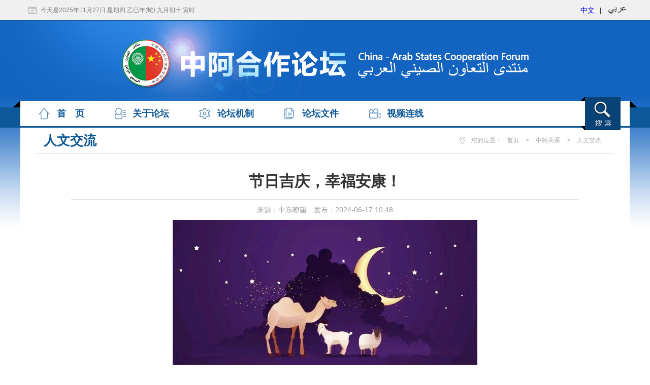

--- FILE ---
content_type: text/html
request_url: http://www.chinaarabcf.org/chn/zagx/rwjl/202406/t20240617_11436912.htm
body_size: 8173
content:
<!DOCTYPE html>
<html>
<head>
<meta charset="utf-8">
<meta name="viewport" content="width=device-width, initial-scale=1.0, maximum-scale=1.0, user-scalable=no">
<meta http-equiv="X-UA-Compatible" content="IE=edge,chrome=1" />
<meta name="renderer" content="webkit"/>
<meta name="format-detection" content="telephone=no">
<title>节日吉庆，幸福安康！</title>

<link href="../../../images/swiper.min.css" rel="stylesheet" />
<link href="../../../images/index.css" rel="stylesheet" />
<script src="../../../images/date.js"></script>
<script src="../../../images/jquery.js"></script>
<script src="../../../images/swiper.min.js"></script>
<style>
@media screen and (max-width: 990px)
{
 .txtpart img{max-width:95%;}
}
</style>
</head>

<body>
<!--顶部信息栏-->
<script>
$(function(){
	$("li").each(function(){
		if($(window).width()<990){
			if($(this).find("img").size()==0){
				$(this).find(".picnews").hide();
				$(this).css("padding-left","0");
				}
			}
		})
	$(".morelinks").click(function(){
		 $(this).hide();
		 $(".links_m").addClass("wbg").animate({"height":"62px"});
		 $(".close_menu").show();		 
		})
		$(".close_menu").click(function(){
		 $(this).hide();
		 $(".links_m").removeClass("wbg").animate({"height":"31px"});
		 $(".morelinks").show()
		})
	$(".ctpcs").each(function(){
		$(this).find("li").each(function(){
			$(this).hover(function(){
				var tnum=$(this).index();
				$(this).addClass("hover").siblings().removeClass("hover");
				$(this).parent().next().find(".zjfzs").eq(tnum).show().siblings().hide()
				
				})
			})
		
		})
	$(".searchbtn").click(function(){
		$(this).hide();
		$(".searchdiv").slideDown();
		$(".close_search").show()	
		})
	$(".close_search").click(function(){
		
		$(this).hide();
		$(".searchdiv").slideUp();
		$(".searchbtn").show()	
		})
	})

</script>

<style>
.pagemhide{display:inline-block;}
@media screen and (max-width:990px){
.pagemhide{display:none;}
.topdata{ width:auto;}
.language a,.ulList_B_Ms a,.ulList_More a{ color:#333;}
}
</style>
<div class="topdatabg">
<div class="topdata  boxcenter">
<div class="dateinf mhide fl" id="pcTime"><script>$("#pcTime").text("今天是"+GetDateString()+" "+GetcDateString());</script></div>
<div class="dateinf pchide fl" id="mTime"><script>$("#mTime").text(GetDateString());</script></div>
<div class="language fr"><span><a href="../../../">中文</a></span><span>|</span><a href="http://www.chinaarabcf.org/ara" class="alb"></a></div>
</div>
</div>
<!--顶部信息栏-->

<div class="pchide top_m">

<img src="../../../images/bg_A_2.jpg" /><div class="searchbtn"><img src="../../../images/searchlogo.png" /></div><div class="close_search"><img src="../../../images/close_search.png" /></div>

<div class="searchdiv">
<div class="searcharea">
<input type="text" id="txt_ipt" />
<a href="javascript:void(0);" class="submit" id="ssBtn_s"><img src="../../../images/searchlogo.png" />搜索</a>
</div>
<script>
$("#ssBtn_s").click(function(){
	if($("#txt_ipt").val()=="")
	{
		alert("请输入关键词！");
		return;	
	}	
	else
		window.location.href="https://www.fmprc.gov.cn/irs-c-web/search.shtml?code=17e50b75a4c&dataTypeId=207&searchWord="+$("#txt_ipt").val();
});
</script>

</div>

</div>



<div class="mainbg">

    <div class="links">
    <div class="links_m">
    <div class="links_m_box">
    <div class="sj1"></div>
    <div class="sj2"></div>

        <a href="../../../" class="bg1 cur">首　页</a>
        <a href="../../../gylt/" class="bg2">关于论坛</a>
        <a href="../../../ltjz/" class="bg3">论坛机制</a>
        <a href="../../../lthyjwx/" class="bg4">论坛文件</a>
     
        <a href="../../../splx/" class="bg6">视频连线</a>
        
        <div class="links_ss mhide" id="links_ss_Fun">
            <div class="B_A">
                <div class="butt_A"></div>
                <div class="B_A_1">
                    <div class="close"></div>
                    <input type="text" class="input_A" id="input_A2" placeholder="请输入检索关键词" />
                    <div class="butt_B" id="ssBtn_B"></div>
                </div>
                <script>
$("#ssBtn_B").click(function(){
	if($("#input_A2").val()=="")
	{
		alert("请输入关键词！");
		return;	
	}	
	else
		window.location.href="https://www.fmprc.gov.cn/irs-c-web/search.shtml?code=17e50b75a4c&dataTypeId=207&searchWord="+$("#input_A2").val();
});
</script>
                <!-- end of B_A_1 -->
            </div>
            <!-- end of B_A -->
        </div>
        <!-- end of links_ss -->
        <script>    
$('#links_ss_Fun .close').click(function(){
    $('#links_ss_Fun .B_A_1').stop().animate({'opacity':0,'width':0})
});
$('#links_ss_Fun .butt_A').click(function(){
    $('#links_ss_Fun .B_A_1').show().stop().animate({'opacity':1,'width':438})    
});
        </script>

    </div>
    <!-- end of links_m_box -->
    </div>
    <div class="morelinks pchide"></div>
    <div class="close_menu pchide"></div>
    </div>


    

    <div class="contentmaintxt boxcenter container marginTop">
    <div class="contentmaintxt1">
    <div class="location">
    <p class="mhide">人文交流</p>
    <div class="loc"><span>您的位置：</span><a href="../../../" title="首页" class="CurrChnlCls">首页</a>&nbsp;>&nbsp;<a href="../../" title="中阿关系" class="CurrChnlCls">中阿关系</a>&nbsp;>&nbsp;<a href="../" title="人文交流" class="CurrChnlCls">人文交流</a></div>
    </div>
    <div class="contentdetails">
    <h1>节日吉庆，幸福安康！</h1>
<h2 class="details">来源：中东瞭望　发布：2024-06-17 10:48</h2>
<div class="txtpart">
	<div class="view_default TRS_UEDITOR trs_paper_default trs_web"><p style="text-align: center"><img src="./W020240617389264808223.jpg" data-uploadpic="U020240617389097136650.jpg" needdownload="true" data-needdownload="true" title="12.jpg" alt="" style="width: 600px;" picname="12.jpg" OLDSRC="W020240617389264808223.jpg" /></p><p style="text-align: center; text-indent: 0em;">值此宰牲节来临之际，祝愿穆斯林朋友们<br/></p><p style="text-align: center; text-indent: 0em;">节日吉庆，幸福安康。</p><section></section><p dir="RTL" style="text-align: center; text-indent: 0em;">نتمنى للأصدقاء المسلمين عيدا سعيدا ودوام الصحة والعافية والسعادة بمناسبة حلول عيد الأضحى المبارك.</p></div>
</div>
<script>
var pmWidth = $(window).width();
if(pmWidth<992)
{
	$("embed").each(function(index, element) {
		var vWidth = $(this).attr("width");
		var vHeight = $(this).attr("height");
		var vSrc = $(this).attr("src");
		
		$(this).replaceWith('<video src="'+vSrc+'" controls="controls" width="100%" controlsList="nodownload" autoplay="autoplay"></video>');
	});
}
</script>
 <div id="fj_html">
    <p style="font-weight:bold; font-size:16px;">附件：</p>
    <ul class="mcommon2" style="padding-left:2em;">
    	
    </ul>
    </div>
    <script>
		if($("#fj_html").find("li").length==0)
			$("#fj_html").hide();
	</script>
    </div>
    
    </div>
    </div>



    


</div>
<!-- end of mainbg -->

<script language="javascript" type="text/javascript"> 
function changeUrl(s)
{      
	var d = s.options[s.selectedIndex].value;
	if(d!=0)
	{
		if ((navigator.userAgent.match(/(iPhone|iPod|Android|ios|SymbianOS)/i))) {
				location.href=d;
			}
		else
			window.open(d,"_blank");
		s.selectedIndex=0;       
	}
}

</script>
<style>
@media screen and (max-width: 990px)
{
.bottom1{padding:0 15px;}
}
</style>
<div class="bottom">

<div class="bottom1">

  <!-- div class="erer"><img src="../../../zdlwewm/images/P020210528855036770174.png" alt="" />中东瞭望微信</div -->

<div class="bottoml mhide">

</div>

</div>
<div class="bottom2">
<p><span>中阿合作论坛 版权所有</span><span>京ICP备06038296号</span><span>京公网安备110105002097</span></p>
<p><span>地址：北京市朝阳区朝阳门南大街2号</span><span>邮编：100701　电话：86-10-65964265</span></p>
</div>
</div>
<!-- end of bottom -->
<script id="_trs_ta_js" src="//ta.trs.cn/c/js/ta.js?mpid=5277" async="async" defer="defer"></script>



</body>
</html>

--- FILE ---
content_type: text/css
request_url: http://www.chinaarabcf.org/chn/images/index.css
body_size: 32042
content:
@charset "utf-8";
html, body, div, span, applet, object, iframe,
h1, h2, h3, h4, h5, h6, p, blockquote, pre,
a, abbr, acronym, address, big, cite, code,
del, dfn, em, img, ins, kbd, q, s, samp,
small, strike, strong, sub, sup, tt, var,
b, u, i, center,
dl, dt, dd, ol, ul, li,
fieldset, form, label, legend,
table, caption, tbody, tfoot, thead, tr, th, td,
article, aside, canvas, details, embed,
figure, figcaption, footer, header, hgroup,
menu, nav, output, ruby, section, summary,
time, mark, audio, video { margin:0; padding:0; border: 0;} 
a,area{blr:expression(this.onFocus=this.blur()); }
a { text-decoration:none; -webkit-tap-highlight-color:transparent;}
a:hover { text-decoration:none; -webkit-tap-highlight-color:transparent;}
img { -ms-interpolation-mode: bicubic; }
html, body { 
font-family:Helvetica,"微软雅黑";
-webkit-text-size-adjust:none;
-moz-text-size-adjust:none;
-ms-text-size-adjust:none;
text-size-adjust:none;
} /*Reset Android and IOS font*/
input { border-radius:0; } /*Reset IOS input style*/
div, span, h1, h2, h3, h4, h5, h6, p, a, img, dl, dt, dd, ol, ul, li, form { list-style:none; }
@-webkit-viewport { width:device-width; }
@-moz-viewport { width:device-width; }
@-ms-viewport { width:device-width; }
@-o-viewport { width:device-width; }
@viewport { width:device-width; }
sub, sup { 
  font-size: 75%; 
  line-height: 0; 
  position: relative;  
vertical-align: baseline;
 }
 sub {  bottom: -0.25em; } 
 sup {  top: -0.5em; }
.boxcenter { margin:0 auto;}
.container{width:1200px}
.pchide{display:none}
.mhide{display:block}



.topdatabg{background:#f0f0f0}
.topdata{height:40px;line-height:40px}
.dateinf{font-size:12px;padding-left:40px;background:url(datebg.jpg) no-repeat 16px 12px;color:#808080}
.fl{float:left}
.fr{float:right}
.language{font-size:14px;color:#000;}
.language span{padding:0 5px}
.language .alb{background:url(Img0260_1.png) no-repeat center center;padding:5px 25px;}
.topdata{width:1200px}



.channel_A{height:54px;line-height:54px;background:url(Img0260_4_1.png) no-repeat right center;font-size:14px;color:#666;}
.channel_A .B_n{color:#3967ca;font-size:22px;font-weight:bold;display:block;float:left;}
.channel_A .gd_A{color:#666;float:right;margin-right:30px;}



.channel_B{background:url(Img0260_8_1.png) repeat-x top center;height:60px;margin-left:20px;}
.channel_B .B_n{height:40px;line-height:40px;background:#1364c0;font-size:24px;font-weight:bold;display:block;float:left;padding:0 40px;color:#fff;border-top-left-radius:25px;border-bottom-left-radius:25px;border-top-right-radius:25px;border-bottom-right-radius:25px;margin-left:-20px;}


.channel_C{height:24px;line-height:24px;background:url(Img0260_12_1.png) repeat-x left center;}
.channel_C .B_n{font-size:20px;font-weight:bold;color:#333;background:#fff url(Img0260_11_1.png) no-repeat left center;padding-left:20px;padding-right:10px;}
.channel_C .gd_A{font-size:14px;color:#1364c0;padding-left:10px;float:right;background:#fff;}



.ulList_A{}
.ulList_A li{font-size:14px;color:#999;height:35px;line-height:35px;background:url(Img0260_6_2.png) no-repeat left center;padding-left:22px;}
.ulList_A a{font-size:16px;color:#2f2f2f;overflow: hidden;white-space:nowrap; text-overflow:ellipsis;display:block;}
.ulList_A span{margin-left:30px;float:right;}
.ulList_A li:hover{background:url(Img0260_6_1.png) no-repeat left center;}
.ulList_A li:hover a{color:#c10000;}




.ulList_B{width:225px;overflow: hidden;}
.ulList_B li{line-height:28px;}
.ulList_B img{width:225px;height:150px;display:block;}
.ulList_B a{display:block;color:#000;}
.ulList_B .con{overflow: hidden;}
.ulList_B .tit{font-size:14px;line-height:;overflow:hidden; white-space:nowrap; text-overflow:ellipsis;color:#000;}
.ulList_B .time{font-size:12px;color:#999;font-weight:bold;}


.ulList_C{overflow:hidden;}
.ulList_C li{font-size:14px;color:#999;height:30px;line-height:30px;background:url(dot.jpg) no-repeat left center;padding-left:15px;}
.ulList_C img{width:100px;height:66px;display:none;margin-right:20px;float:left;}
.ulList_C a{display:block;color:#333;}
.ulList_C .con{overflow:hidden;}
.ulList_C .tit{font-size:14px;line-height:;overflow:hidden; white-space:nowrap; text-overflow:ellipsis;color:#333;}
.ulList_C .time{font-size:12px;color:#999;font-weight:bold;display:none;}



.ulList_B_Ms{overflow: hidden;margin:0 20px;}
.ulList_B_Ms li{font-size:14px;line-height:22px;color:#404040;padding-bottom:15px;margin-bottom:15px;border-bottom:1px solid #eee;}
.ulList_B_Ms li:last-child{margin-bottom:0px;}
.ulList_B_Ms img{width:100px;height:66px;display:block;float:left;margin-right:20px;}
.ulList_B_Ms a{display:block;}
.ulList_B_Ms .con{overflow: hidden;}
.ulList_B_Ms .tit{height:44px;overflow: hidden;color:#404040;}
.ulList_B_Ms .time{font-size:12px;color:#999;font-weight:bold;}


.ulList_More{height:40px;line-height:40px;color:#999;font-size:14px;text-align: center;cursor:pointer;}



.hx_A{height:8px;background:#eee;}



.mainbg{background:url(bg_A_1.png) center top no-repeat;padding-top:170px;overflow: hidden;border-top:2px solid #0d5898;}

.links{height:40px;background:#0d5898;color:#0d5898;font-size:18px;font-weight:bold;position:relative;margin-bottom:20px;}
.links .bg1{background:url(Img0260_3_1.png) no-repeat left center;margin-left:36px;}
.links .bg2{background:url(Img0260_3_2.png) no-repeat left center;}
.links .bg3{background:url(Img0260_3_3.png) no-repeat left center;}
.links .bg4{background:url(Img0260_3_4.png) no-repeat left center;}
.links .bg5{background:url(Img0260_3_5.png) no-repeat left center;}
.links .bg6{background:url(Img0260_3_6.png) no-repeat left center;}

.links .sj1{width:15px;height:13px;background:url(Img0260_2_1.png) no-repeat center top;position:absolute;top:0px;left:-15px;}
.links .sj2{width:15px;height:13px;background:url(Img0260_2_2.png) no-repeat center top;position:absolute;top:0px;right:-15px;}
/*.links a:hover,.links a.cur{background:#3273cb;}*/
.links_m_box{width:1200px;height:50px;line-height:50px;background:#fff;position:relative;margin:0px auto 0;top:-13px;}
.links_m_box>a{display:inline-block;padding-left:36px;padding-right:54px;color:#0d5898;}

.links_ss{position:absolute;width:78px;height:66px;right:18px;top:-8px;z-index:100;}
.links_ss .butt_A{background:url(Img0260_5_3.png) no-repeat center top;cursor:pointer;width:78px;height:66px;}
.links_ss .butt_B{background:url(Img0260_5_2.png) no-repeat center top;cursor:pointer;width:60px;height:40px;float:left;margin-top:13px;}
.links_ss .close{width:40px;height:66px;margin-left:-8px;float:left;cursor:pointer;background:url(Img0260_5_1.png) no-repeat center top;}
.links_ss .input_A{width:303px;height:40px;line-height:40px;outline:none;padding:0 15px;font-size:16px;color:#9cb4c8;background:#396991;border:none;float:left;margin-top:13px;}
.links_ss .B_A{width:78px;height:66px;position:relative;}
.links_ss .B_A_1{width:0;height:66px;position:absolute;top:0px;right:0px;background:#074376;display:none;opacity:0;}



.zyhdB{width:1200px;margin:0 auto 25px;overflow: hidden;}

.zyhdBL{float:left;width:650px;height:465px;overflow: hidden;background:#c1c1c1;position:relative;}
.zyhdBL .ulB{width:650px;overflow: hidden;}
.zyhdBL ul{height:366px;}
.zyhdBL li{width:650px;height:366px;position:relative;float:left;}
.zyhdBL li img{width:100%;height:100%;display:block;}
.zyhdBL li .titB{height:50px;line-height:50px;position:absolute;bottom:0px;left:0px;right:0px;font-size:14px;color:#fff;background:url(Img0260_7_1.png);}
.zyhdBL li .tit{display:block;color:#fff;margin:0 20px;overflow:hidden; white-space:nowrap; text-overflow:ellipsis;}

.zyhdBL .swiper-pagination{width:auto;position:static;margin:0 6px;}
.zyhdBL .swiper-pagination span{width:155px;height:85px;display:block;cursor:pointer;border-radius:0;float:left;margin:0 !important;margin-right:5px !important;margin-top:6px !important;opacity:.3 !important;}
.zyhdBL .swiper-pagination span:last-child{margin-right:0px !important;}
.zyhdBL .swiper-pagination span.swiper-pagination-bullet-active{opacity:1 !important;margin-top:3px !important;border-top:3px solid #f00;}
.zyhdBL .swiper-pagination img{width:100%;height:100%;display:block;}



.zyhdBR{float:right;width:530px;}

.zyhdBR .firstB{border-bottom:1px solid #dcdcdc;padding:0 0 15px;overflow: hidden;font-size:14px;color:#999;line-height:22px;}
.zyhdBR .firstB .t{font-size:22px;color:#333;height:40px;line-height:40px;overflow: hidden;white-space:nowrap; text-overflow:ellipsis;display:block;}
.zyhdBR .firstB .con{height:66px;overflow: hidden;}



.zt_A{width:1200px;margin:0 auto 25px;}
.zt_A img{width:100%;}


.zagxB{overflow:hidden;width:1200px;margin:0 auto;overflow: hidden;}
.zagxB .channel_C{margin-bottom:15px;}

.zagxB_A{width:575px;overflow:hidden;margin-bottom:5px;}
.zagxB_A .ulList_B{float:left;margin-right:18px;}


.fyrbtB{width:1200px;overflow: hidden;margin:0 auto 0;}
.fyrbtB .item{overflow: hidden;margin-bottom:20px;}
.fyrbtB .item img{width:290px;height:190px;display:block;float:left;margin-right:20px;}
.fyrbtB .item .conB{overflow: hidden;}
.fyrbtB .item .tit{font-size:22px;height:46px;line-height:46px;color:#333;overflow: hidden;white-space:nowrap; text-overflow:ellipsis;display:block;}
.fyrbtB .item .con{font-size:16px;line-height:30px;color:#999;height:150px;overflow: hidden;text-indent:2em;}
.fyrbtB .time{font-size:12px;color:#999;font-weight:bold;}



.albsjB{width:1200px;margin:0 auto;}
.albsjB .items{overflow: hidden;font-size:16px;color:#666;width:1210px;}
.albsjB .items a{width:138px;height:30px;line-height:30px;border:1px solid #d2d1d1;text-align: center;display:block;margin-right:11px;margin-bottom:11px;float:left;color:#666;overflow: hidden;white-space:nowrap; text-overflow:ellipsis;}


.xjppics .swiper-container {
        width: 100%;
        height: 100%;
        margin-left: auto;
        margin-right: auto;
    }
.xjppics .swiper-slide {
        text-align: center;
        font-size: 18px;
        background: #fff;

        /* Center slide text vertically */
        display: -webkit-box;
        display: -ms-flexbox;
        display: -webkit-flex;
        display: flex;
        -webkit-box-pack: center;
        -ms-flex-pack: center;
        -webkit-justify-content: center;
        justify-content: center;
        -webkit-box-align: center;
        -ms-flex-align: center;
        -webkit-align-items: center;
        align-items: center;
		position:relative
    }
.xjppicleft{width:756px;height:454px;float:left}
.xjppics .swiper-slide img{display:block;width:100%}

.xjppics .swiper-pagination.swiper-pagination-clickable.swiper-pagination-bullets{width:auto;right:10px;left:auto}
.xjppics .swiper-pagination-bullet{background:#fff;width:10px;height:10px;opacity:1}
.xjppics .swiper-pagination-bullet-active{background:#ff0000}
.xjppics .botmes{height:80px;padding-top:30px;position:absolute;left:0;right:0;bottom:0;background:url(botmes.png) bottom center repeat-x;line-height:50px;color:#fff;font-size:18px;text-align:left;}
.xjppics .botmes p{padding-top:30px}
.xjppics .botmes{padding:0 15px}
.xjppics{margin-top:10px;overflow:hidden;background:#c6c6c6}
.mcommon1 li{line-height:75px;font-size:18px;border-bottom:#c6c6c6 1px solid;font-weight:bold}
.mcommon1 li:last-child{border:none}
.mcommon1 li a{color:#333}
.mcommon1 li:hover a{color:#ff0000}
.xjppicsright{width:423px;float:right;background:#fff;padding-left:12px;background:#f8f8f8}
.zfgx,.zfzs,.zjfz{overflow:hidden;background:#f8f8f8}
.zfgxl,.zfzsl{width:560px;margin-left:15px}
.zfgxr,.zfzsr{width:560px;margin-left:15px}
.zfgx h2,.zfzs h2{line-height:50px;font-size:30px;color:#1e3b9f;background:url(commontpcbg_pc.png) right center repeat-x;margin-top:10px}
.zfgx h2 span{padding:0 10px 0 15px;background:#f8f8f8}
.zfzs h2 span{padding-right:10px;background:#f8f8f8}
.zfgx h3{font-size:20px;line-height:40px;padding-left:15px;background:url(lanbg.png) left center no-repeat;color:#333}
.zfgx h3.bg2{background:url(lanbg2.png) left center no-repeat;}
.zfgxl{width:575px;float:left}
.zzjwl  img{width:100%;display:block}
.zzjwl  a{line-height:30px;font-size:14px;color:#000}
.zzjwl  a p{text-align:center}
.mcommon2 li{font-size:16px;line-height:30px;}
.mcommon2 li{padding-left:14px;background:url(dot.jpg) left center no-repeat}
.mcommon2 li a{color:#333}
.mcommon2 li:hover a{color:#f00}
.zzjwr{width:333px}
.zzjwr1{width:318px;}
.zzjwl{width:225px;margin-top:6px}
.zfgxbox{overflow:hidden;margin-bottom:10px;margin:0 15px}
.zfgx{margin-top:18px;background:url(zfzsjbbg.jpg) top center no-repeat;padding-bottom:30px}

.searchdiv{width:780px;height:130px;background:url(searchbg.jpg) no-repeat}
.searcharea{width:530px;border:#0d5fa2 1px solid;border-radius:4px;height:40px;margin-left:132px;margin-top:28px}
.searcharea input{border:none;height:38px;line-height:38px;width:400px;margin-left:2px;font-size:14px;color:#333;background:none}
.searcharea input:focus{outline:none}
.searcharea .submit{display:block;float:right;width:100px;height:40px;color:#fff;background:#2b47aa;line-height:40px;text-align:center}
.searcharea .submit img{position:relative;top:7px;padding-right:4px}
.keywords{margin-left:132px;line-height:40px;font-size:14px;color:#666}
.keywords a{margin:5px;color:#1e3b9f;display:inline-block}
.searchbox{margin-top:18px}
.ewm{width:420px;}
.ewm1{width:130px;text-align:center;background:#f1f1f1;line-height:22px;font-size:12px;color:#666;padding-top:5px;margin-left:10px}
.ewm1 img{display:block;margin:0 auto}
.zfzs{margin-top:18px;padding:0 15px;background:url(zfzsjbbg.jpg) top center no-repeat;height:430px;background:url(zfzsjbbg1.jpg) top center no-repeat}
.unit dt{width:225px;float:left}
.unit dd{overflow:hidden}
.unit dt img{display:block;width:100%}
.unit dd h3{line-height:30px;font-size:18px;height:60px;margin:10px 15px 0}
.unit dd h3 a{color:#333}
.unit dd p{font-size:14px;line-height:24px;color:#999;height:72px;margin:0 15px}
.unit{margin-bottom:20px;margin-top:10px;overflow:hidden}
.mt20{margin-top:20px}
.zjfzcontent{margin-top:20px}
.zjfz h2{line-height:96px;font-size:30px;color:#1e3b9f;height:96px}
.zjfz h2 span{padding:0 10px 0 90px;display:block;float:left}
.zjfz{margin-top:18px;background:url(zfzsjbbg12.jpg) top center no-repeat;height:490px}
.zjfzl,.zjfzr{width:560px;margin-left:15px}
.ctpcs li{float:left;width:110px;line-height:48px;padding-bottom:9px;font-size:20px;color:#999;position:relative;bottom:-9px;text-align:center}
.ctpcs{padding-left:170px;border-bottom:#dcdcdc 3px solid}
.ctpcs li a{color:#999}
.ctpcs li:hover,.ctpcs li.hover{background:url(ctpcbg.png) bottom center no-repeat}
.ctpcs li:hover a,.ctpcs li.hover a{color:#1e3b9f}
.zjfzbox{overflow:hidden;margin:0 15px;position:relative;top:-40px}
.hzjh{width:490px;float:left;background:#f1f1f1;background:url(bookbg.png) right bottom no-repeat}
.hzjh1{padding:0 10px 10px 60px;background:#f1f1f1;overflow:hidden;background:url(hzjhbg.png) 15px 28px no-repeat}
.hztpc_pc{margin-top:18px;width:30px;height:95px;line-height:20px;font-size:16px;color:#fff;float:left;background:url(zxxxbg.png) no-repeat;text-align:center;padding-top:4px;margin-left:7px}
.hztpc_pc a{color:#fff}
.hzjhr{width:368px;float:right}
.hzjhunit{overflow:hidden;padding-bottom:15px;margin-top:8px}
.mt15{margin-top:15px}
.jcsp{width:680px}
.jcsp h2{line-height:40px;font-size:30px;background:url(hh.png) right bottom no-repeat}
.jcsp h2 p{display:inline-block;border-bottom:#1e3b9f 3px solid;position:relative;bottom:-3px;color:#1e3b9f;padding:0 4px}
.jcsp h2{border-bottom:#dcdcdc 3px solid}
.jcspl{width:360px}
.jcspr{width:280px}
.jcspl dt{width:145px;float:left;margin-right:16px}
.jcspl dt img{display:block;width:100%}
.jcspl dd{overflow:hidden}
.jcspl dd h3{line-height:40px;font-size:22px;color:#1e3b9f}
.jcspl dd h3 a{color:#1e3b9f}
.jcspl dd p{line-height:24px;font-size:14px;color:#999}
.jcsp1{margin-top:25px;overflow:hidden}
.gsgs{line-height:30px;font-size:14px;color:#333}
.gsgs a{color:#1e3b9f;text-decoration:underline}
.hzsp{overflow:hidden;margin-top:18px}


.bottom{border-top:#1e3b9f solid 3px;background:#f1f1f1;padding:45px 0;margin-top:16px;overflow: hidden;}

.bottom1{width:1200px;margin:0 auto;position:relative;height:65px;}
.bottom1 .erer{width:145px;height:175px;background:#fff;float:right;margin-top:-20px;font-size:14px;color:#666;line-height:40px;text-align: center;overflow: hidden;}
.bottom1 .erer img{display:block;width:125px;height:125px;margin:10px auto 0px;}

.bottoml{width:180px;float:left;}
.bottoml>img{width:100%}
.bottomr{overflow:hidden;}


.bottomr select{width:210px;line-height:30px;font-size:14px;color:#333;height:30px;border:#aaaaaa 1px solid;margin-left:20px;margin-top:10px}
.bottom2{width:1200px;text-align:left;font-size:14px;color:#666;line-height:25px;margin:12px auto 0;}
.bottom2 span{margin-right:10px;}



/*列表*/
.listmain{overflow:hidden;background:#eee}
.listmain.marginTop{margin-top:-20px;}
.listmainleft{width:280px;float:left;padding-left:20px;background:#fff;padding-top:10px}
.listmainleft h1{/* background:url(commontpcbg_pc.png) left center repeat-x; */border-bottom:#d7d7d7 1px solid;}
.listmainleft h1 p{padding:0 0px;display:inline-block;background:#fff;font-size:30px;line-height:50px;color:#1e3b9f;margin-left:16px}
.leftlist li{line-height:50px;font-size:18px;padding-left:40px;background:url(Img0260_6_2.png) 17px center no-repeat;border-bottom:#d7d7d7 1px solid;}
.leftlist li a{color:#333}
.leftlist li:hover a{color:#f00}
.leftlist li:hover{background:url(Img0260_6_1.png) 17px center no-repeat}
.leftlist li.on a{color:#f00}
.leftlist li.on{background:url(Img0260_6_1.png) 17px center no-repeat}
.leftlist li.child{ background:none; font-size:16px; line-height:35px; padding-top:10px; padding-bottom:10px; text-indent:1em;}
.leftlist li.child:hover a{color:#333}
.leftlist li.child:hover{background:none}
.leftlist li.child a:hover,.leftlist li.child a.on{color:#f00}


.location .loc{float:right;padding-left:18px;color:#aaa;font-size:12px;padding-left:23px;background:url(loc_pc.png) left center no-repeat}
.loc a{color:#aaa;padding:0 10px}
.location{line-height:50px;font-size:20px;border-bottom:#d7d7d7 1px solid;margin-bottom:20px}
.listmainright{width:830px;float:right;padding:0 30px;padding-top:10px;background:#fff}
.location p{display:inline-block;color:#0d5898;font-size:26px;font-weight:bold;}
.mainlist dt{width:200px;float:left;margin-right:20px;margin-top:6px}
.mainlist dt img{width:100%}
.mainlist dd h3{color:#666;font-size:22px;line-height:40px}
.mainlist dd h3 a{color:#666}
.mainlist dd{overflow:hidden}
.mainlist dd .subtitle{line-height:24px;font-size:14px;color:#999;height:72px;overflow:hidden}
.dateinfo{background:url(datetbg.jpg) top left no-repeat;line-height:28px;font-size:12px;color:#999;margin-top:6px;display:inline-block;text-align:center}
.mainlist dl{margin-bottom:30px}
.next{color:#666;font-size:12px;text-align:center;padding:20px 0 40px}
.next input{width:40px;height:20px;border:#d7d7d7 1px solid;margin:0 10px}
.next a{display:inline-block;padding:0 15px;line-height:22px;border:#d7d7d7 1px solid;margin:0 5px;color:#000}
.next a:hover{color:#fff;background:#0d5898}
.next span{display:inline-block;width:20px}

.contentmain{font-size:16px;line-height:30px;color:#333;padding:10px 0 40px}
.contentmaintxt{background:#fff;/* margin-top:11px */}
.contentmaintxt.marginTop{margin-top:-20px;}
.contentmaintxt1{margin:0 30px}
.contentmaintxt1 .location{padding:0 16px;font-size:26px;color:#2b47aa;font-weight:bold}
.contentmaintxt1 .location .loc{font-weight:normal}
.contentdetails{margin:0 70px}
.contentdetails h1{padding:15px 120px;font-size:30px;line-height:40px;color:#333;text-align:center;border-bottom:#d7d7d7 1px solid}
.details{font-size:14px;line-height:40px;color:#999;text-align:center;font-weight:normal}
.picpart{margin:20px 250px 0;}
.picpart img{width:100%;display:block}
.picpart p{font-size:14px;line-height:25px;color:#999;padding:10px 0}
.txtpart{line-height:30px;font-size:16px;color:#333;padding-bottom:40px}
.mainimglist li{width:33.3%;float:left;margin-bottom:10px}
.mainimglist li a{display:block;margin:0 15px}
.mainimglist li a img{display:block;width:100%}
.mainimglist li p{line-height:25px;font-size:16px;color:#333;margin:5px 0 10px;height:50px;overflow:hidden}
.mainimglist{margin:0 -15px}
.tonglanlistmainright.listmainright,.listmainrighttl.listmainright{float:none;width:auto}
.tonglanlistmainright.listmainright li{width:25%}


@media screen and (max-width:990px){ 
.mhide{display:none}
.pchide{display:block}
.mainbg{background:none;padding-top:0;border-top:1px solid #4993c1;}
.top_m>img{display:block;width:100%}
.container{width:auto}


.channel_A{height:52px;background:url(Img0260_8_2.png) repeat-x left center;font-size:14px;color:#666;margin-left:40px;}
.channel_A .B_n{color:#fff;font-size:20px;padding:0 25px;height:40px;line-height:40px;background:#1364c0;border-top-left-radius:25px;border-bottom-left-radius:25px;border-top-right-radius:25px;border-bottom-right-radius:25px;margin-left:-18px;}
.channel_A .gd_A{display:none;}





.channel_B{background:url(Img0260_8_2.png) repeat-x left center;height:52px;margin-left:40px;}
.channel_B .B_n{height:40px;line-height:40px;font-size:20px;padding:0 25px;margin-left:-18px;  }


.channel_C{height:24px;line-height:24px;background:url(Img0260_12_2.png) repeat-x left center;margin-left:20px;margin-right:20px;}
.channel_C .B_n{font-size:20px;font-weight:bold;color:#1e3b9f;background:#fff url(Img0260_11_2.png) no-repeat left center;padding-left:20px;padding-right:10px;}
.channel_C .gd_A{font-size:14px;color:#1364c0;padding-left:10px;float:right;background:#fff;}



.ulList_B{width:auto;overflow: hidden;margin:0 20px;}
.ulList_B li{line-height:22px;padding-bottom: 15px;margin-top:15px;border-bottom: 1px solid #eee;}
.ulList_B img{width:100px;height:66px;margin-right:20px;float:left;}
.ulList_B .tit{font-size:14px;height:44px;overflow:hidden; white-space:normal;}
.ulList_B .time{font-size:12px;color:#999;font-weight:bold;}



.ulList_C{margin:0 20px;}
.ulList_C li{height:auto;background:none;padding:0;line-height:22px;padding-bottom: 15px;padding-top:15px;border-bottom: 1px solid #eee;}
.ulList_C img{display:block;}
.ulList_C a{display:block;color:#333;}
.ulList_C .con{overflow:hidden;}
.ulList_C .tit{height:44px;white-space:normal;}
.ulList_C .time{display:block;}




.links{height:31px;text-align:center;background:#2b47aa;position:relative;}
.links a{display:inline-block;padding:0 5px;color:#fff;font-size:14px;}
.links .sj1{display:none;}
.links .sj2{display:none;}

.links .bg1{margin:0;background:none;}
.links .bg2{margin:0;background:none;}
.links .bg3{margin:0;background:none;}
.links .bg4{margin:0;background:none;}
.links .bg5{margin:0;background:none;}
.links .bg6{margin:0;background:none;}


.links_m{overflow:hidden;text-align:left;padding:0 10px;position:absolute;left:0;top:0;right:0;z-index:500;}
.links_m a.cur{background:url(yellowbot.jpg) bottom center repeat-x;}
.morelinks{position:absolute;height:30px;width:60px;right:0;top:0;background:url(morelink.png) no-repeat;background-size:100%;z-index:550;}
.links_m.wbg{background:#eee;}
.links_m.wbg a{color:#333}
.links_m.wbg a.cur{background:url(redbot.jpg) bottom center repeat-x;}

.close_menu{width:20px;height:20px;background:url(menu_close.png) center center no-repeat;position:absolute;right:6px;top:6px;z-index:600;display:none}
.links_m_box{background:none;height:30px;line-height:30px;margin:0;top:0;width:auto;}



.zyhdB{width:auto;}

.zyhdBL{float:none;width:100%;height:auto;margin-bottom:15px;}
.zyhdBL ul{height:auto;}
.zyhdBL li{width:100%;height:auto;}
.zyhdBL li img{height:auto;}
.zyhdBL li .titB{height:40px;line-height:50px;background:url(Img0260_7_3.png) repeat-x center top;}
.zyhdBL li .tit{margin:0;margin-left:20px;margin-right:20%;}

.zyhdBL .swiper-pagination{width:62px;position:absolute;bottom:10px;right:10px;left:auto;}
.zyhdBL .swiper-pagination span{width:10px;height:10px;border-radius:50%;opacity:1 !important;background:#fff;margin-top:0 !important;}
.zyhdBL .swiper-pagination span:last-child{}
.zyhdBL .swiper-pagination span.swiper-pagination-bullet-active{opacity:1 !important;background:#f00;border:0px;margin-top:0 !important;}
.zyhdBL .swiper-pagination img{width:100%;height:100%;display:none;}


.zyhdBR{float:none;width:auto;}

.zyhdBR .firstB{border-bottom:1px solid #dcdcdc;padding:0 0 15px;overflow: hidden;font-size:14px;color:#999;line-height:22px;}
.zyhdBR .firstB .t{font-size:22px;color:#333;height:40px;line-height:40px;overflow: hidden;white-space:nowrap; text-overflow:ellipsis;display:block;}
.zyhdBR .firstB .con{height:66px;overflow: hidden;}


.zyhdBR .channel_A{margin-bottom:15px;}

.zt_A{width:auto;margin:0 auto 15px;}


.zagxB{width:auto;}
.zagxB_A{width:auto;height:auto;float:none !important;}
.zagxB_A .ulList_B{float:none;}


.fyrbtB{width:auto;}
.fyrbtB .item{overflow: hidden;padding-top:15px;padding-bottom:15px;border-bottom: 1px solid #eee;margin:0 20px;}
.fyrbtB .item img{width:100px;height:66px;margin-right:20px;}
.fyrbtB .item .tit{font-size:14px;height:44px;line-height:44px;color:#333;white-space:normal;}
.fyrbtB .item .con{font-size:16px;line-height:30px;color:#999;height:150px;overflow: hidden;text-indent:2em;}


.xjppicleft{width:auto;height:auto;float:none}
.swiper-button-next,.swiper-button-prev{display:none}
.xjppics .swiper-pagination-bullet{background:#fff;width:8px;height:8px;opacity:1}
.xjppics .swiper-pagination-bullet-active{background:#ff0000}
.xjppics .botmes{font-size:14px;height:40px;background:url(botmes.png) left center repeat-x;background-size:auto 40px}
.xjppics .botmes p{padding-top:10px;line-height:30px;}
.hzlt_m img{display:block;width:100%}
.hzlt_m{margin-top:6px;margin-bottom:6px}
.mcommon1 li{border-bottom:none}
.mcommon_m .picnews{width:100px;position:absolute;left:0;}
.mcommon_m .picnews img{display:block;width:100%}
.mcommon_m li{position:relative;padding-left:110px;line-height:22px;padding:10px 0 10px 110px;font-size:14px;margin:0 10px;border-bottom:#c6c6c6 1px solid}
.mcommon_m li a{display:block}
.mcommon_m li a.wylink{height:44px;overflow:hidden}
.picdate{color:#969b9f;font-size:14px;line-height:20px;margin-top:5px}
.xjppicsright{width:auto;float:none;padding-left:0;background:#fff}
.mcommon_m li.learnmore a,.jcsp_m .learnmore a{display:block;line-height:34px;font-size:14px;color:#999;text-align:center}
.mcommon_m li.learnmore,.jcsp_m .learnmore{padding-left:0;border-bottom:#eeeeee 6px solid;margin:0;background:none;padding-top:4px;padding-bottom:4px}
.zfgx h2, .zfzs h2,.zjfz h2,.hzjhh,.jcsp_m h2{line-height:30px;font-size:15px;text-align:center;background:url(commontpcbg_m.png) left center repeat-x;background-size:auto 10px;margin:0 10px}
.zfgx h2 span{padding:0 7px;}
.zfgx h3,.zjfzs h3{
    font-size: 13px;
    line-height: 25px;
    background:url(huibg.jpg) left center repeat-x;
	background-size:auto 10px;
    color: #333;padding-left:0;
	margin:10px 10px 0}
.zfgx h3 p,.zjfzs h3 p{background:url(lanbg1.jpg) left center no-repeat #fff;display:inline-block;padding-left:14px;padding-right:8px}
.zfgxbox{margin:0}
.zfgxl{margin-left:0;float:none;width:auto}
.zzjwr,.zzjwr1{width:auto;float:none}
.zfgxr, .zfzsr{width:auto;float:none;margin-left:0}
.zfgx, .zfzs, .zjfz{background:#fff;height:auto}
.zfgx h2 span{background:#fff}
.zfzs h2 span{padding-left:10px;background:#fff}
.zfzs{padding:0}
.zjfz h2{height:30px;text-align:center}
.zjfz h2 span,.hzjhh span,.jcsp_m h2 span{padding:0 10px;background:#fff;display:inline-block;float:none}
.zjfzl, .zjfzr{width:auto;margin-left:0;float:none}
.zjfzbox{top:0}
.zjfzs h3{}
.zjfzbox{margin:0}
.mcommon2 li{ background:none;}
.hzjh1{padding:0}
.hzjhr{width:auto;float:none}
.hzjh{width:auto;float:none;background:#fff}
.bottomewm li{width:33.3%;float:left}
.bottomewm{overflow:hidden}
.ewpic{margin:0 12px}
.ewpic img{display:block;width:100%}
.ewpic p{font-size:12px;line-height:25px;color:#666;text-align:center}


/*.bottoml{margin-left:20px;width:80px;height:60px;}
.bottoml img{width:100%;height:100%;margin-top:10px}
.bottomr{width:auto;overflow:hidden}
.bottom1{width:auto}
.bottomr select{display:block;height:24px;line-height:24px;}
.bottom2{font-size:14px;line-height:20px}
.bottom{padding-bottom:20px}*/
.bottom1{width:auto;padding:0 20px;height:auto;overflow:hidden;float:left;}
.bottom1 .erer{float:none;margin:0;width:100px;height:140px;margin-bottom:20px;}
.bottom1 .erer img{width:80px;height:80px;margin:8px auto 0;}
.bottom2{width:auto;margin:0;}
.bottom2 span{display:block;}


.top_m{position:relative}
.searchbtn{position:absolute;right:5px;top:50%;width:20px;height:20px;margin-top:-10px}
.searchbtn img{width:100%;}
.searchdiv{width:auto;float:none;position:absolute;display:none;}
.searcharea{width:auto;margin:0 10px;height:26px;background:#fff}
.searcharea input{width:65%;line-height:24px;font-size:14px;height:24px}
.searcharea .submit{width:60px;line-height:26px;height:26px;font-size:14px}
.searcharea .submit img{width:10px;height:10px;top:2px}
.searchdiv{background:#eeeeee;padding:12px 10px;height:auto;position:absolute;left:0;right:0;margin-bottom:-130px;z-index:1000;}
.searchbox{margin-top:0}
.close_search{position:absolute;right:5px;top:50%;width:20px;height:20px;margin-top:-10px;display:none}
.close_search img{width:100%;display:block;}
.jcsp_m li{width:50%;float:left;}
.jcsp_m{margin:10px 5px 0;overflow:hidden}
.vunit{margin:0 5px;position:relative}
.vunit a{position:absolute;left:0;top:0;right:0;bottom:35px;background:url(playbtn.png) center center no-repeat;background-size:30px 30px}
.jcsp_m li img{width:100%;display:block}
.jcsp_m li p{line-height:25px;font-size:14px;text-align:center;color:#333;margin-top:10px}
.jcsp_m .learnmore{border-top:#c6c6c6 1px solid;margin:0 10px;margin-top:10px}
.jcsp_m ul{overflow:hidden;margin-top:6px}


/*列表*/
.listmainright{width:auto;float:none;padding:0}
p.mhide{display:none}
.location .loc{float:none;line-height:30px;font-size:14px;color:#999;background:url(loc_m.png) left center no-repeat;background-size:10px 12px;margin:0 10px;}
.location{background:#eee;border:none;margin-bottom:10px}
.location .loc span{color:#333}
.location .loc a{padding:0 5px}
.mainlist dt{width:100px;float:left;margin-right:12px;margin-top:2px}
.mainlist dl{margin:0 10px;overflow:hidden;padding:8px 0;border-bottom:#eee 1px solid}
.mainlist dd h3{line-height:25px;font-size:14px}
.dateinfo{background:none;margin-top:0;line-height:24px}
.mainlist .learnmore a,.mainimglist .learnmore a{    display: block;
    line-height: 44px;
    font-size: 12px;
    color: #999;
    text-align: center;}

.contentmain{margin:0 10px;line-height:25px;font-size:14px}
.contentmaintxt{margin:0}
.contentmaintxt1{margin:0}
.contentmaintxt1 .location{padding:0}
.contentdetails{margin:0 10px}
.contentdetails h1{line-height:25px;font-size:15px;padding:6px 0}
.details{font-size:14px;line-height:25px}
.picpart{margin:0}
.txtpart{margin-top:10px;line-height:25px;font-size:14px;padding-bottom:20px}

.mainimglist li{width:50%;float:left;margin-bottom:10px}
.mainimglist li a{display:block;margin:0 5px}
.mainimglist li a img{display:block;width:100%}
.mainimglist li p{line-height:20px;font-size:14px;color:#333;margin:5px 0 5px;height:40px;overflow:hidden}
.mainimglist{margin:0 5px}
.tonglanlistmainright.listmainright{float:none;width:auto}
.tonglanlistmainright.listmainright li{width:50%}
.zfgx{padding-bottom:0}

  }

















--- FILE ---
content_type: application/javascript
request_url: http://www.chinaarabcf.org/chn/images/date.js
body_size: 3889
content:
  var   CalendarData=new   Array(20);
  var   madd=new   Array(12);
  var   TheDate=new   Date();
  var   tgString="甲乙丙丁戊己庚辛壬癸";
  var   dzString="子丑寅卯辰巳午未申酉戌亥";
  var   numString="一二三四五六七八九十";
  var   monString="正二三四五六七八九十冬腊";
  var   weekString="日一二三四五六";
  var   sx="鼠牛虎兔龙蛇马羊猴鸡狗猪";
  var   cYear;
  var   cMonth;
  var   cDay;
  var   cHour;
  var   cDateString;
  var   DateString;
  var   Browser=navigator.appName;

  function   init()
  {
      CalendarData[0]=0x41A95;
      CalendarData[1]=0xD4A;
      CalendarData[2]=0xDA5;
      CalendarData[3]=0x20B55;
      CalendarData[4]=0x56A;
      CalendarData[5]=0x7155B;
      CalendarData[6]=0x25D;
      CalendarData[7]=0x92D;
      CalendarData[8]=0x5192B;
      CalendarData[9]=0xA95;
      CalendarData[10]=0xB4A;
      CalendarData[11]=0x416AA;
      CalendarData[12]=0xAD5;
      CalendarData[13]=0x90AB5;
      CalendarData[14]=0x4BA;
      CalendarData[15]=0xA5B;
      CalendarData[16]=0x60A57;
      CalendarData[17]=0x52B;
      CalendarData[18]=0xA93;
      CalendarData[19]=0x40E95;
      madd[0]=0;
      madd[1]=31;
      madd[2]=59;
      madd[3]=90;
      madd[4]=120;
      madd[5]=151;
      madd[6]=181;
      madd[7]=212;
      madd[8]=243;
      madd[9]=273;
      madd[10]=304;
      madd[11]=334;
    }

  function   GetBit(m,n)
  {
        return   (m>>n)&1;
  }

  function   e2c()
  {
      var   total,m,n,k;
      var   isEnd=false;
      var   tmp=TheDate.getYear();
      if   (tmp<1900)     tmp+=1900;
      total=(tmp-2001)*365
          +Math.floor((tmp-2001)/4)
          +madd[TheDate.getMonth()]
          +TheDate.getDate()
          -23;
      if   (TheDate.getYear()%4==0&&TheDate.getMonth()>1)
          total++;
      for(m=0;;m++)
      {
          k=(CalendarData[m]<0xfff)?11:12;
          for(n=k;n>=0;n--)
          {
              if(total<=29+GetBit(CalendarData[m],n))
              {
                  isEnd=true;
                  break;
              }
              total=total-29-GetBit(CalendarData[m],n);
          }
          if(isEnd)break;
      }
      cYear=2001   +   m;
      cMonth=k-n+1;
      cDay=total;
      if(k==12)
      {
          if(cMonth==Math.floor(CalendarData[m]/0x10000)+1)
              cMonth=1-cMonth;
          if(cMonth>Math.floor(CalendarData[m]/0x10000)+1)
              cMonth--;
      }
      cHour=Math.floor((TheDate.getHours()+3)/2);
  }

  function   GetcDateString()
  {   var   tmp="";
      tmp+=tgString.charAt((cYear-4)%10);       //年干
      tmp+=dzString.charAt((cYear-4)%12);       //年支
      tmp+="年(";
      tmp+=sx.charAt((cYear-4)%12);
      tmp+=")   ";
      if(cMonth<1)
      {
        tmp+="闰";
          tmp+=monString.charAt(-cMonth-1);
      }
      else
          tmp+=monString.charAt(cMonth-1);
      tmp+="月";
      tmp+=(cDay<11)?"初":((cDay<20)?"十":((cDay<30)?"廿":"卅"));
      if(cDay%10!=0||cDay==10)
          tmp+=numString.charAt((cDay-1)%10);
      tmp+="    ";
      if(cHour==13)tmp+="夜";
          tmp+=dzString.charAt((cHour-1)%12);
      tmp+="时";
      cDateString=tmp;
      return   tmp;
  }

  function   GetDateString()
  {
      var   tmp="";
      var   t1=TheDate.getYear();
      if   (t1<1900)t1+=1900;
      tmp+=t1
                +"年"
                +(TheDate.getMonth()+1)+"月"
                +TheDate.getDate()+"日"
               // +TheDate.getHours()+":"
               // +((TheDate.getMinutes()<10)?"0":"")
              //  +TheDate.getMinutes()
                +"   星期"+weekString.charAt(TheDate.getDay());
      DateString=tmp;
      return   tmp;
  }

  init();
  e2c();
  
